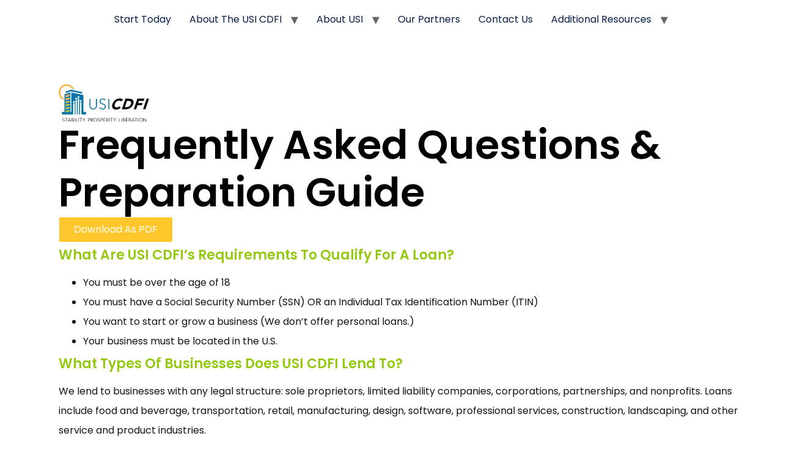

--- FILE ---
content_type: text/html; charset=UTF-8
request_url: https://usi-cdfi.org/faq/
body_size: 12060
content:
<!doctype html>
<html lang="en-US">
<head>
	<meta charset="UTF-8">
	<meta name="viewport" content="width=device-width, initial-scale=1">
	<link rel="profile" href="https://gmpg.org/xfn/11">
	<title>Frequently Asked Questions &#038; Preparation Guide &#8211; USI CDFI</title>
<meta name='robots' content='max-image-preview:large' />
	<style>img:is([sizes="auto" i], [sizes^="auto," i]) { contain-intrinsic-size: 3000px 1500px }</style>
	<link rel="alternate" type="application/rss+xml" title="USI CDFI &raquo; Feed" href="https://usi-cdfi.org/feed/" />
<link rel="alternate" type="application/rss+xml" title="USI CDFI &raquo; Comments Feed" href="https://usi-cdfi.org/comments/feed/" />
<script>
window._wpemojiSettings = {"baseUrl":"https:\/\/s.w.org\/images\/core\/emoji\/16.0.1\/72x72\/","ext":".png","svgUrl":"https:\/\/s.w.org\/images\/core\/emoji\/16.0.1\/svg\/","svgExt":".svg","source":{"concatemoji":"https:\/\/usi-cdfi.org\/wp-includes\/js\/wp-emoji-release.min.js?ver=6.8.3"}};
/*! This file is auto-generated */
!function(s,n){var o,i,e;function c(e){try{var t={supportTests:e,timestamp:(new Date).valueOf()};sessionStorage.setItem(o,JSON.stringify(t))}catch(e){}}function p(e,t,n){e.clearRect(0,0,e.canvas.width,e.canvas.height),e.fillText(t,0,0);var t=new Uint32Array(e.getImageData(0,0,e.canvas.width,e.canvas.height).data),a=(e.clearRect(0,0,e.canvas.width,e.canvas.height),e.fillText(n,0,0),new Uint32Array(e.getImageData(0,0,e.canvas.width,e.canvas.height).data));return t.every(function(e,t){return e===a[t]})}function u(e,t){e.clearRect(0,0,e.canvas.width,e.canvas.height),e.fillText(t,0,0);for(var n=e.getImageData(16,16,1,1),a=0;a<n.data.length;a++)if(0!==n.data[a])return!1;return!0}function f(e,t,n,a){switch(t){case"flag":return n(e,"\ud83c\udff3\ufe0f\u200d\u26a7\ufe0f","\ud83c\udff3\ufe0f\u200b\u26a7\ufe0f")?!1:!n(e,"\ud83c\udde8\ud83c\uddf6","\ud83c\udde8\u200b\ud83c\uddf6")&&!n(e,"\ud83c\udff4\udb40\udc67\udb40\udc62\udb40\udc65\udb40\udc6e\udb40\udc67\udb40\udc7f","\ud83c\udff4\u200b\udb40\udc67\u200b\udb40\udc62\u200b\udb40\udc65\u200b\udb40\udc6e\u200b\udb40\udc67\u200b\udb40\udc7f");case"emoji":return!a(e,"\ud83e\udedf")}return!1}function g(e,t,n,a){var r="undefined"!=typeof WorkerGlobalScope&&self instanceof WorkerGlobalScope?new OffscreenCanvas(300,150):s.createElement("canvas"),o=r.getContext("2d",{willReadFrequently:!0}),i=(o.textBaseline="top",o.font="600 32px Arial",{});return e.forEach(function(e){i[e]=t(o,e,n,a)}),i}function t(e){var t=s.createElement("script");t.src=e,t.defer=!0,s.head.appendChild(t)}"undefined"!=typeof Promise&&(o="wpEmojiSettingsSupports",i=["flag","emoji"],n.supports={everything:!0,everythingExceptFlag:!0},e=new Promise(function(e){s.addEventListener("DOMContentLoaded",e,{once:!0})}),new Promise(function(t){var n=function(){try{var e=JSON.parse(sessionStorage.getItem(o));if("object"==typeof e&&"number"==typeof e.timestamp&&(new Date).valueOf()<e.timestamp+604800&&"object"==typeof e.supportTests)return e.supportTests}catch(e){}return null}();if(!n){if("undefined"!=typeof Worker&&"undefined"!=typeof OffscreenCanvas&&"undefined"!=typeof URL&&URL.createObjectURL&&"undefined"!=typeof Blob)try{var e="postMessage("+g.toString()+"("+[JSON.stringify(i),f.toString(),p.toString(),u.toString()].join(",")+"));",a=new Blob([e],{type:"text/javascript"}),r=new Worker(URL.createObjectURL(a),{name:"wpTestEmojiSupports"});return void(r.onmessage=function(e){c(n=e.data),r.terminate(),t(n)})}catch(e){}c(n=g(i,f,p,u))}t(n)}).then(function(e){for(var t in e)n.supports[t]=e[t],n.supports.everything=n.supports.everything&&n.supports[t],"flag"!==t&&(n.supports.everythingExceptFlag=n.supports.everythingExceptFlag&&n.supports[t]);n.supports.everythingExceptFlag=n.supports.everythingExceptFlag&&!n.supports.flag,n.DOMReady=!1,n.readyCallback=function(){n.DOMReady=!0}}).then(function(){return e}).then(function(){var e;n.supports.everything||(n.readyCallback(),(e=n.source||{}).concatemoji?t(e.concatemoji):e.wpemoji&&e.twemoji&&(t(e.twemoji),t(e.wpemoji)))}))}((window,document),window._wpemojiSettings);
</script>
<style id='wp-emoji-styles-inline-css'>

	img.wp-smiley, img.emoji {
		display: inline !important;
		border: none !important;
		box-shadow: none !important;
		height: 1em !important;
		width: 1em !important;
		margin: 0 0.07em !important;
		vertical-align: -0.1em !important;
		background: none !important;
		padding: 0 !important;
	}
</style>
<style id='global-styles-inline-css'>
:root{--wp--preset--aspect-ratio--square: 1;--wp--preset--aspect-ratio--4-3: 4/3;--wp--preset--aspect-ratio--3-4: 3/4;--wp--preset--aspect-ratio--3-2: 3/2;--wp--preset--aspect-ratio--2-3: 2/3;--wp--preset--aspect-ratio--16-9: 16/9;--wp--preset--aspect-ratio--9-16: 9/16;--wp--preset--color--black: #000000;--wp--preset--color--cyan-bluish-gray: #abb8c3;--wp--preset--color--white: #ffffff;--wp--preset--color--pale-pink: #f78da7;--wp--preset--color--vivid-red: #cf2e2e;--wp--preset--color--luminous-vivid-orange: #ff6900;--wp--preset--color--luminous-vivid-amber: #fcb900;--wp--preset--color--light-green-cyan: #7bdcb5;--wp--preset--color--vivid-green-cyan: #00d084;--wp--preset--color--pale-cyan-blue: #8ed1fc;--wp--preset--color--vivid-cyan-blue: #0693e3;--wp--preset--color--vivid-purple: #9b51e0;--wp--preset--gradient--vivid-cyan-blue-to-vivid-purple: linear-gradient(135deg,rgba(6,147,227,1) 0%,rgb(155,81,224) 100%);--wp--preset--gradient--light-green-cyan-to-vivid-green-cyan: linear-gradient(135deg,rgb(122,220,180) 0%,rgb(0,208,130) 100%);--wp--preset--gradient--luminous-vivid-amber-to-luminous-vivid-orange: linear-gradient(135deg,rgba(252,185,0,1) 0%,rgba(255,105,0,1) 100%);--wp--preset--gradient--luminous-vivid-orange-to-vivid-red: linear-gradient(135deg,rgba(255,105,0,1) 0%,rgb(207,46,46) 100%);--wp--preset--gradient--very-light-gray-to-cyan-bluish-gray: linear-gradient(135deg,rgb(238,238,238) 0%,rgb(169,184,195) 100%);--wp--preset--gradient--cool-to-warm-spectrum: linear-gradient(135deg,rgb(74,234,220) 0%,rgb(151,120,209) 20%,rgb(207,42,186) 40%,rgb(238,44,130) 60%,rgb(251,105,98) 80%,rgb(254,248,76) 100%);--wp--preset--gradient--blush-light-purple: linear-gradient(135deg,rgb(255,206,236) 0%,rgb(152,150,240) 100%);--wp--preset--gradient--blush-bordeaux: linear-gradient(135deg,rgb(254,205,165) 0%,rgb(254,45,45) 50%,rgb(107,0,62) 100%);--wp--preset--gradient--luminous-dusk: linear-gradient(135deg,rgb(255,203,112) 0%,rgb(199,81,192) 50%,rgb(65,88,208) 100%);--wp--preset--gradient--pale-ocean: linear-gradient(135deg,rgb(255,245,203) 0%,rgb(182,227,212) 50%,rgb(51,167,181) 100%);--wp--preset--gradient--electric-grass: linear-gradient(135deg,rgb(202,248,128) 0%,rgb(113,206,126) 100%);--wp--preset--gradient--midnight: linear-gradient(135deg,rgb(2,3,129) 0%,rgb(40,116,252) 100%);--wp--preset--font-size--small: 13px;--wp--preset--font-size--medium: 20px;--wp--preset--font-size--large: 36px;--wp--preset--font-size--x-large: 42px;--wp--preset--spacing--20: 0.44rem;--wp--preset--spacing--30: 0.67rem;--wp--preset--spacing--40: 1rem;--wp--preset--spacing--50: 1.5rem;--wp--preset--spacing--60: 2.25rem;--wp--preset--spacing--70: 3.38rem;--wp--preset--spacing--80: 5.06rem;--wp--preset--shadow--natural: 6px 6px 9px rgba(0, 0, 0, 0.2);--wp--preset--shadow--deep: 12px 12px 50px rgba(0, 0, 0, 0.4);--wp--preset--shadow--sharp: 6px 6px 0px rgba(0, 0, 0, 0.2);--wp--preset--shadow--outlined: 6px 6px 0px -3px rgba(255, 255, 255, 1), 6px 6px rgba(0, 0, 0, 1);--wp--preset--shadow--crisp: 6px 6px 0px rgba(0, 0, 0, 1);}:root { --wp--style--global--content-size: 800px;--wp--style--global--wide-size: 1200px; }:where(body) { margin: 0; }.wp-site-blocks > .alignleft { float: left; margin-right: 2em; }.wp-site-blocks > .alignright { float: right; margin-left: 2em; }.wp-site-blocks > .aligncenter { justify-content: center; margin-left: auto; margin-right: auto; }:where(.wp-site-blocks) > * { margin-block-start: 24px; margin-block-end: 0; }:where(.wp-site-blocks) > :first-child { margin-block-start: 0; }:where(.wp-site-blocks) > :last-child { margin-block-end: 0; }:root { --wp--style--block-gap: 24px; }:root :where(.is-layout-flow) > :first-child{margin-block-start: 0;}:root :where(.is-layout-flow) > :last-child{margin-block-end: 0;}:root :where(.is-layout-flow) > *{margin-block-start: 24px;margin-block-end: 0;}:root :where(.is-layout-constrained) > :first-child{margin-block-start: 0;}:root :where(.is-layout-constrained) > :last-child{margin-block-end: 0;}:root :where(.is-layout-constrained) > *{margin-block-start: 24px;margin-block-end: 0;}:root :where(.is-layout-flex){gap: 24px;}:root :where(.is-layout-grid){gap: 24px;}.is-layout-flow > .alignleft{float: left;margin-inline-start: 0;margin-inline-end: 2em;}.is-layout-flow > .alignright{float: right;margin-inline-start: 2em;margin-inline-end: 0;}.is-layout-flow > .aligncenter{margin-left: auto !important;margin-right: auto !important;}.is-layout-constrained > .alignleft{float: left;margin-inline-start: 0;margin-inline-end: 2em;}.is-layout-constrained > .alignright{float: right;margin-inline-start: 2em;margin-inline-end: 0;}.is-layout-constrained > .aligncenter{margin-left: auto !important;margin-right: auto !important;}.is-layout-constrained > :where(:not(.alignleft):not(.alignright):not(.alignfull)){max-width: var(--wp--style--global--content-size);margin-left: auto !important;margin-right: auto !important;}.is-layout-constrained > .alignwide{max-width: var(--wp--style--global--wide-size);}body .is-layout-flex{display: flex;}.is-layout-flex{flex-wrap: wrap;align-items: center;}.is-layout-flex > :is(*, div){margin: 0;}body .is-layout-grid{display: grid;}.is-layout-grid > :is(*, div){margin: 0;}body{padding-top: 0px;padding-right: 0px;padding-bottom: 0px;padding-left: 0px;}a:where(:not(.wp-element-button)){text-decoration: underline;}:root :where(.wp-element-button, .wp-block-button__link){background-color: #32373c;border-width: 0;color: #fff;font-family: inherit;font-size: inherit;line-height: inherit;padding: calc(0.667em + 2px) calc(1.333em + 2px);text-decoration: none;}.has-black-color{color: var(--wp--preset--color--black) !important;}.has-cyan-bluish-gray-color{color: var(--wp--preset--color--cyan-bluish-gray) !important;}.has-white-color{color: var(--wp--preset--color--white) !important;}.has-pale-pink-color{color: var(--wp--preset--color--pale-pink) !important;}.has-vivid-red-color{color: var(--wp--preset--color--vivid-red) !important;}.has-luminous-vivid-orange-color{color: var(--wp--preset--color--luminous-vivid-orange) !important;}.has-luminous-vivid-amber-color{color: var(--wp--preset--color--luminous-vivid-amber) !important;}.has-light-green-cyan-color{color: var(--wp--preset--color--light-green-cyan) !important;}.has-vivid-green-cyan-color{color: var(--wp--preset--color--vivid-green-cyan) !important;}.has-pale-cyan-blue-color{color: var(--wp--preset--color--pale-cyan-blue) !important;}.has-vivid-cyan-blue-color{color: var(--wp--preset--color--vivid-cyan-blue) !important;}.has-vivid-purple-color{color: var(--wp--preset--color--vivid-purple) !important;}.has-black-background-color{background-color: var(--wp--preset--color--black) !important;}.has-cyan-bluish-gray-background-color{background-color: var(--wp--preset--color--cyan-bluish-gray) !important;}.has-white-background-color{background-color: var(--wp--preset--color--white) !important;}.has-pale-pink-background-color{background-color: var(--wp--preset--color--pale-pink) !important;}.has-vivid-red-background-color{background-color: var(--wp--preset--color--vivid-red) !important;}.has-luminous-vivid-orange-background-color{background-color: var(--wp--preset--color--luminous-vivid-orange) !important;}.has-luminous-vivid-amber-background-color{background-color: var(--wp--preset--color--luminous-vivid-amber) !important;}.has-light-green-cyan-background-color{background-color: var(--wp--preset--color--light-green-cyan) !important;}.has-vivid-green-cyan-background-color{background-color: var(--wp--preset--color--vivid-green-cyan) !important;}.has-pale-cyan-blue-background-color{background-color: var(--wp--preset--color--pale-cyan-blue) !important;}.has-vivid-cyan-blue-background-color{background-color: var(--wp--preset--color--vivid-cyan-blue) !important;}.has-vivid-purple-background-color{background-color: var(--wp--preset--color--vivid-purple) !important;}.has-black-border-color{border-color: var(--wp--preset--color--black) !important;}.has-cyan-bluish-gray-border-color{border-color: var(--wp--preset--color--cyan-bluish-gray) !important;}.has-white-border-color{border-color: var(--wp--preset--color--white) !important;}.has-pale-pink-border-color{border-color: var(--wp--preset--color--pale-pink) !important;}.has-vivid-red-border-color{border-color: var(--wp--preset--color--vivid-red) !important;}.has-luminous-vivid-orange-border-color{border-color: var(--wp--preset--color--luminous-vivid-orange) !important;}.has-luminous-vivid-amber-border-color{border-color: var(--wp--preset--color--luminous-vivid-amber) !important;}.has-light-green-cyan-border-color{border-color: var(--wp--preset--color--light-green-cyan) !important;}.has-vivid-green-cyan-border-color{border-color: var(--wp--preset--color--vivid-green-cyan) !important;}.has-pale-cyan-blue-border-color{border-color: var(--wp--preset--color--pale-cyan-blue) !important;}.has-vivid-cyan-blue-border-color{border-color: var(--wp--preset--color--vivid-cyan-blue) !important;}.has-vivid-purple-border-color{border-color: var(--wp--preset--color--vivid-purple) !important;}.has-vivid-cyan-blue-to-vivid-purple-gradient-background{background: var(--wp--preset--gradient--vivid-cyan-blue-to-vivid-purple) !important;}.has-light-green-cyan-to-vivid-green-cyan-gradient-background{background: var(--wp--preset--gradient--light-green-cyan-to-vivid-green-cyan) !important;}.has-luminous-vivid-amber-to-luminous-vivid-orange-gradient-background{background: var(--wp--preset--gradient--luminous-vivid-amber-to-luminous-vivid-orange) !important;}.has-luminous-vivid-orange-to-vivid-red-gradient-background{background: var(--wp--preset--gradient--luminous-vivid-orange-to-vivid-red) !important;}.has-very-light-gray-to-cyan-bluish-gray-gradient-background{background: var(--wp--preset--gradient--very-light-gray-to-cyan-bluish-gray) !important;}.has-cool-to-warm-spectrum-gradient-background{background: var(--wp--preset--gradient--cool-to-warm-spectrum) !important;}.has-blush-light-purple-gradient-background{background: var(--wp--preset--gradient--blush-light-purple) !important;}.has-blush-bordeaux-gradient-background{background: var(--wp--preset--gradient--blush-bordeaux) !important;}.has-luminous-dusk-gradient-background{background: var(--wp--preset--gradient--luminous-dusk) !important;}.has-pale-ocean-gradient-background{background: var(--wp--preset--gradient--pale-ocean) !important;}.has-electric-grass-gradient-background{background: var(--wp--preset--gradient--electric-grass) !important;}.has-midnight-gradient-background{background: var(--wp--preset--gradient--midnight) !important;}.has-small-font-size{font-size: var(--wp--preset--font-size--small) !important;}.has-medium-font-size{font-size: var(--wp--preset--font-size--medium) !important;}.has-large-font-size{font-size: var(--wp--preset--font-size--large) !important;}.has-x-large-font-size{font-size: var(--wp--preset--font-size--x-large) !important;}
:root :where(.wp-block-pullquote){font-size: 1.5em;line-height: 1.6;}
</style>
<link rel='stylesheet' id='sstt-style-css' href='https://usi-cdfi.org/wp-content/plugins/simple-scroll-top-wp/css/sstt-style.css?ver=6.8.3' media='all' />
<link rel='stylesheet' id='wp-components-css' href='https://usi-cdfi.org/wp-includes/css/dist/components/style.min.css?ver=6.8.3' media='all' />
<link rel='stylesheet' id='godaddy-styles-css' href='https://usi-cdfi.org/wp-content/mu-plugins/vendor/wpex/godaddy-launch/includes/Dependencies/GoDaddy/Styles/build/latest.css?ver=2.0.2' media='all' />
<link rel='stylesheet' id='hello-elementor-css' href='https://usi-cdfi.org/wp-content/themes/hello-elementor/assets/css/reset.css?ver=3.4.5' media='all' />
<link rel='stylesheet' id='hello-elementor-theme-style-css' href='https://usi-cdfi.org/wp-content/themes/hello-elementor/assets/css/theme.css?ver=3.4.5' media='all' />
<link rel='stylesheet' id='hello-elementor-header-footer-css' href='https://usi-cdfi.org/wp-content/themes/hello-elementor/assets/css/header-footer.css?ver=3.4.5' media='all' />
<link rel='stylesheet' id='elementor-frontend-css' href='https://usi-cdfi.org/wp-content/plugins/elementor/assets/css/frontend.min.css?ver=3.34.2' media='all' />
<link rel='stylesheet' id='elementor-post-18-css' href='https://usi-cdfi.org/wp-content/uploads/elementor/css/post-18.css?ver=1768985302' media='all' />
<link rel='stylesheet' id='widget-image-css' href='https://usi-cdfi.org/wp-content/plugins/elementor/assets/css/widget-image.min.css?ver=3.34.2' media='all' />
<link rel='stylesheet' id='widget-heading-css' href='https://usi-cdfi.org/wp-content/plugins/elementor/assets/css/widget-heading.min.css?ver=3.34.2' media='all' />
<link rel='stylesheet' id='elementor-post-323-css' href='https://usi-cdfi.org/wp-content/uploads/elementor/css/post-323.css?ver=1769015805' media='all' />
<link rel='stylesheet' id='exad-slick-css' href='https://usi-cdfi.org/wp-content/plugins/exclusive-addons-for-elementor/assets/vendor/css/slick.min.css?ver=6.8.3' media='all' />
<link rel='stylesheet' id='exad-slick-theme-css' href='https://usi-cdfi.org/wp-content/plugins/exclusive-addons-for-elementor/assets/vendor/css/slick-theme.min.css?ver=6.8.3' media='all' />
<link rel='stylesheet' id='exad-image-hover-css' href='https://usi-cdfi.org/wp-content/plugins/exclusive-addons-for-elementor/assets/vendor/css/imagehover.css?ver=6.8.3' media='all' />
<link rel='stylesheet' id='exad-swiperv5-css' href='https://usi-cdfi.org/wp-content/plugins/exclusive-addons-for-elementor/assets/vendor/css/swiper.min.css?ver=2.7.9.8' media='all' />
<link rel='stylesheet' id='exad-main-style-css' href='https://usi-cdfi.org/wp-content/plugins/exclusive-addons-for-elementor/assets/css/exad-styles.min.css?ver=6.8.3' media='all' />
<link rel='stylesheet' id='eael-general-css' href='https://usi-cdfi.org/wp-content/plugins/essential-addons-for-elementor-lite/assets/front-end/css/view/general.min.css?ver=6.5.8' media='all' />
<link rel='stylesheet' id='elementor-gf-local-poppins-css' href='https://usi-cdfi.org/wp-content/uploads/elementor/google-fonts/css/poppins.css?ver=1742239895' media='all' />
<script src="https://usi-cdfi.org/wp-includes/js/jquery/jquery.min.js?ver=3.7.1" id="jquery-core-js"></script>
<script src="https://usi-cdfi.org/wp-includes/js/jquery/jquery-migrate.min.js?ver=3.4.1" id="jquery-migrate-js"></script>
<link rel="https://api.w.org/" href="https://usi-cdfi.org/wp-json/" /><link rel="alternate" title="JSON" type="application/json" href="https://usi-cdfi.org/wp-json/wp/v2/pages/323" /><link rel="EditURI" type="application/rsd+xml" title="RSD" href="https://usi-cdfi.org/xmlrpc.php?rsd" />
<link rel="canonical" href="https://usi-cdfi.org/faq/" />
<link rel='shortlink' href='https://usi-cdfi.org/?p=323' />
<link rel="alternate" title="oEmbed (JSON)" type="application/json+oembed" href="https://usi-cdfi.org/wp-json/oembed/1.0/embed?url=https%3A%2F%2Fusi-cdfi.org%2Ffaq%2F" />
<link rel="alternate" title="oEmbed (XML)" type="text/xml+oembed" href="https://usi-cdfi.org/wp-json/oembed/1.0/embed?url=https%3A%2F%2Fusi-cdfi.org%2Ffaq%2F&#038;format=xml" />
  <style>
    #scrollUp {
    background-color: #000000 !important;
    right: 5px;

    border-radius: 0 !important;
  }
  </style>
  <meta name="generator" content="Elementor 3.34.2; features: e_font_icon_svg, additional_custom_breakpoints; settings: css_print_method-external, google_font-enabled, font_display-swap">
			<style>
				.e-con.e-parent:nth-of-type(n+4):not(.e-lazyloaded):not(.e-no-lazyload),
				.e-con.e-parent:nth-of-type(n+4):not(.e-lazyloaded):not(.e-no-lazyload) * {
					background-image: none !important;
				}
				@media screen and (max-height: 1024px) {
					.e-con.e-parent:nth-of-type(n+3):not(.e-lazyloaded):not(.e-no-lazyload),
					.e-con.e-parent:nth-of-type(n+3):not(.e-lazyloaded):not(.e-no-lazyload) * {
						background-image: none !important;
					}
				}
				@media screen and (max-height: 640px) {
					.e-con.e-parent:nth-of-type(n+2):not(.e-lazyloaded):not(.e-no-lazyload),
					.e-con.e-parent:nth-of-type(n+2):not(.e-lazyloaded):not(.e-no-lazyload) * {
						background-image: none !important;
					}
				}
			</style>
			<link rel="icon" href="https://usi-cdfi.org/wp-content/uploads/2025/09/cropped-USI_CDFI_Logo_FullColor_RGB-scaled-1-32x32.png" sizes="32x32" />
<link rel="icon" href="https://usi-cdfi.org/wp-content/uploads/2025/09/cropped-USI_CDFI_Logo_FullColor_RGB-scaled-1-192x192.png" sizes="192x192" />
<link rel="apple-touch-icon" href="https://usi-cdfi.org/wp-content/uploads/2025/09/cropped-USI_CDFI_Logo_FullColor_RGB-scaled-1-180x180.png" />
<meta name="msapplication-TileImage" content="https://usi-cdfi.org/wp-content/uploads/2025/09/cropped-USI_CDFI_Logo_FullColor_RGB-scaled-1-270x270.png" />
</head>
<body class="wp-singular page-template page-template-elementor_theme page page-id-323 wp-custom-logo wp-embed-responsive wp-theme-hello-elementor hello-elementor-default exclusive-addons-elementor elementor-default elementor-kit-18 elementor-page elementor-page-323">

<!-- Begin Constant Contact Active Forms -->
<script> var _ctct_m = "3de1039930ec1f635ffbda80dfdf7a2b"; </script>
<script id="signupScript" src="//static.ctctcdn.com/js/signup-form-widget/current/signup-form-widget.min.js" async defer></script>
<!-- End Constant Contact Active Forms -->

<a class="skip-link screen-reader-text" href="#content">Skip to content</a>

<header id="site-header" class="site-header dynamic-header header-stacked header-full-width menu-dropdown-mobile">
	<div class="header-inner">
		<div class="site-branding show-logo">
							<div class="site-logo hide">
					<a href="https://usi-cdfi.org/" class="custom-logo-link" rel="home"><img width="236" height="100" src="https://usi-cdfi.org/wp-content/uploads/2023/05/USI-CDFI_logo.png" class="custom-logo" alt="USI CDFI" decoding="async" /></a>				</div>
					</div>

					<nav class="site-navigation show" aria-label="Main menu">
				<ul id="menu-top-nav" class="menu"><li id="menu-item-223" class="menu-item menu-item-type-custom menu-item-object-custom menu-item-home menu-item-223"><a href="https://usi-cdfi.org/#grow">Start Today</a></li>
<li id="menu-item-218" class="menu-item menu-item-type-custom menu-item-object-custom menu-item-home menu-item-has-children menu-item-218"><a href="https://usi-cdfi.org/#aboutcdfi">About the USI CDFI</a>
<ul class="sub-menu">
	<li id="menu-item-219" class="menu-item menu-item-type-custom menu-item-object-custom menu-item-home menu-item-219"><a href="https://usi-cdfi.org/#affordlend">Affordable Lending</a></li>
</ul>
</li>
<li id="menu-item-220" class="menu-item menu-item-type-custom menu-item-object-custom menu-item-home menu-item-has-children menu-item-220"><a href="https://usi-cdfi.org/#aboutusi">About USI</a>
<ul class="sub-menu">
	<li id="menu-item-221" class="menu-item menu-item-type-custom menu-item-object-custom menu-item-home menu-item-221"><a href="https://usi-cdfi.org/#leadership">Our Leadership</a></li>
</ul>
</li>
<li id="menu-item-222" class="menu-item menu-item-type-custom menu-item-object-custom menu-item-home menu-item-222"><a href="https://usi-cdfi.org/#partners">Our Partners</a></li>
<li id="menu-item-224" class="menu-item menu-item-type-custom menu-item-object-custom menu-item-home menu-item-224"><a href="https://usi-cdfi.org/#contact">Contact Us</a></li>
<li id="menu-item-225" class="menu-item menu-item-type-custom menu-item-object-custom current-menu-ancestor current-menu-parent menu-item-has-children menu-item-225"><a href="https://www.usi-cdfi.org/#addresource">Additional Resources</a>
<ul class="sub-menu">
	<li id="menu-item-481" class="menu-item menu-item-type-custom menu-item-object-custom menu-item-481"><a href="https://www.usi-cdfi.org/#learnworlds">Discover Learnworlds</a></li>
	<li id="menu-item-389" class="menu-item menu-item-type-post_type menu-item-object-page current-menu-item page_item page-item-323 current_page_item menu-item-389"><a href="https://usi-cdfi.org/faq/" aria-current="page">Frequently Asked Questions &#038; Preparation Guide</a></li>
</ul>
</li>
</ul>			</nav>
							<div class="site-navigation-toggle-holder show">
				<button type="button" class="site-navigation-toggle" aria-label="Menu">
					<span class="site-navigation-toggle-icon" aria-hidden="true"></span>
				</button>
			</div>
			<nav class="site-navigation-dropdown show" aria-label="Mobile menu" aria-hidden="true" inert>
				<ul id="menu-top-nav-1" class="menu"><li class="menu-item menu-item-type-custom menu-item-object-custom menu-item-home menu-item-223"><a href="https://usi-cdfi.org/#grow">Start Today</a></li>
<li class="menu-item menu-item-type-custom menu-item-object-custom menu-item-home menu-item-has-children menu-item-218"><a href="https://usi-cdfi.org/#aboutcdfi">About the USI CDFI</a>
<ul class="sub-menu">
	<li class="menu-item menu-item-type-custom menu-item-object-custom menu-item-home menu-item-219"><a href="https://usi-cdfi.org/#affordlend">Affordable Lending</a></li>
</ul>
</li>
<li class="menu-item menu-item-type-custom menu-item-object-custom menu-item-home menu-item-has-children menu-item-220"><a href="https://usi-cdfi.org/#aboutusi">About USI</a>
<ul class="sub-menu">
	<li class="menu-item menu-item-type-custom menu-item-object-custom menu-item-home menu-item-221"><a href="https://usi-cdfi.org/#leadership">Our Leadership</a></li>
</ul>
</li>
<li class="menu-item menu-item-type-custom menu-item-object-custom menu-item-home menu-item-222"><a href="https://usi-cdfi.org/#partners">Our Partners</a></li>
<li class="menu-item menu-item-type-custom menu-item-object-custom menu-item-home menu-item-224"><a href="https://usi-cdfi.org/#contact">Contact Us</a></li>
<li class="menu-item menu-item-type-custom menu-item-object-custom current-menu-ancestor current-menu-parent menu-item-has-children menu-item-225"><a href="https://www.usi-cdfi.org/#addresource">Additional Resources</a>
<ul class="sub-menu">
	<li class="menu-item menu-item-type-custom menu-item-object-custom menu-item-481"><a href="https://www.usi-cdfi.org/#learnworlds">Discover Learnworlds</a></li>
	<li class="menu-item menu-item-type-post_type menu-item-object-page current-menu-item page_item page-item-323 current_page_item menu-item-389"><a href="https://usi-cdfi.org/faq/" aria-current="page">Frequently Asked Questions &#038; Preparation Guide</a></li>
</ul>
</li>
</ul>			</nav>
			</div>
</header>

<main id="content" class="site-main post-323 page type-page status-publish hentry">

	
	<div class="page-content">
				<div data-elementor-type="wp-page" data-elementor-id="323" class="elementor elementor-323" data-elementor-post-type="page">
				<div class="elementor-element elementor-element-91dd996 e-flex e-con-boxed e-con e-parent" data-id="91dd996" data-element_type="container">
					<div class="e-con-inner">
				<div class="elementor-element elementor-element-dba947b exad-sticky-section-no exad-glass-effect-no elementor-widget elementor-widget-image" data-id="dba947b" data-element_type="widget" data-widget_type="image.default">
				<div class="elementor-widget-container">
															<img decoding="async" src="https://usi-cdfi.org/wp-content/uploads/2023/07/USI-CDFI-Color-Logo.svg" title="USI CDFI Color Logo" alt="USI CDFI Color Logo" loading="lazy" />															</div>
				</div>
				<div class="elementor-element elementor-element-ee535d8 exad-sticky-section-no exad-glass-effect-no elementor-widget elementor-widget-heading" data-id="ee535d8" data-element_type="widget" data-widget_type="heading.default">
				<div class="elementor-widget-container">
					<h2 class="elementor-heading-title elementor-size-default">Frequently Asked Questions &amp; Preparation Guide</h2>				</div>
				</div>
				<div class="elementor-element elementor-element-b36de80 exad-sticky-section-no exad-glass-effect-no elementor-widget elementor-widget-button" data-id="b36de80" data-element_type="widget" data-widget_type="button.default">
				<div class="elementor-widget-container">
									<div class="elementor-button-wrapper">
					<a class="elementor-button elementor-button-link elementor-size-sm" href="https://usi-cdfi.org/wp-content/uploads/2023/11/USI-CDFI-FAQ-v2.pdf">
						<span class="elementor-button-content-wrapper">
									<span class="elementor-button-text">Download as PDF</span>
					</span>
					</a>
				</div>
								</div>
				</div>
				<div class="elementor-element elementor-element-0bf41e8 exad-sticky-section-no exad-glass-effect-no elementor-widget elementor-widget-text-editor" data-id="0bf41e8" data-element_type="widget" data-widget_type="text-editor.default">
				<div class="elementor-widget-container">
									<h4>What are USI CDFI’s requirements to qualify for a loan?</h4>
<ul>
 	<li style="font-weight: 400;" aria-level="1"><span style="font-weight: 400;">You must be over the age of 18</span></li>
 	<li style="font-weight: 400;" aria-level="1"><span style="font-weight: 400;">You must have a Social Security Number (SSN) OR an Individual Tax Identification Number (ITIN)</span></li>
 	<li style="font-weight: 400;" aria-level="1"><span style="font-weight: 400;">You want to start or grow a business (We don’t offer personal loans.)</span></li>
 	<li style="font-weight: 400;" aria-level="1"><span style="font-weight: 400;">Your business must be located in the U.S.</span></li>
</ul>
<h4>What types of businesses does USI CDFI lend to?</h4>
<span style="font-weight: 400;">We lend to businesses with any legal structure: sole proprietors, limited liability companies, corporations, partnerships, and nonprofits. Loans include food and beverage, transportation, retail, manufacturing, design, software, professional services, construction, landscaping, and other service and product industries. </span>
<h4>What are acceptable uses of loan proceeds from USI CDFI?</h4>
<span style="font-weight: 400;">Any business-related expense that helps you start or grow a business, including inventory, equipment purchases, vehicle purchases, payroll and material costs, marketing, buying the assets of an existing business, refinancing debt, and hiring expenses. USI CDFI will allow a portion of proceeds to pay past due bills and other debt. </span>
<h4>Is there a fee to apply?</h4>
<span style="font-weight: 400;">No, there is no fee for applying for a loan with USI CDFI.</span>
<h4>What are the fees and rates for USI CDFI’s loan?</h4>
<span style="font-weight: 400;">Interest rates for a USI CDFI loan are up to 8%, and fees vary based on loan size. </span>
<h4>What are the minimum and maximum loan amounts for a loan?</h4>
<span style="font-weight: 400;">Our maximum loan amount is $250,000 for emerging enterprises. Our maximum loan amount is $500,000 for predevelopment loans. Transformative projects will be given special consideration.</span>
<h4>Does USI CDFI charge a fee or penalty if I pay my loan off early?</h4>
<span style="font-weight: 400;">No, we don’t charge prepayment penalties. Your cost for taking out a loan will include the closing fee and interest accrued until the balance is paid in full. Late and collection fees may be charged if you do not pay as agreed.</span>
<h4>Will applying for a loan with USI CDFI affect my personal credit?</h4>
<span style="font-weight: 400;">No, we can determine how much you qualify for without affecting your credit score.</span>
<h4>Do you lend to start-up businesses?</h4>
<span style="font-weight: 400;">Yes! We lend to businesses that are up and running and aspiring entrepreneurs starting a business. We also verify if the applicant can manage debt. </span>
<h4>Do I need a social security number (SSN) to apply?</h4>
<span style="font-weight: 400;">We can consider applications from applicants with a Social Security Number (SSN) or an Individual Tax Identification Number (ITIN).</span>
<h4>What documents should I have ready to apply for a loan?</h4>
<span style="font-weight: 400;">The documents you should have ready depend on the size of the loan and the use of funds for the loan. Below is a checklist of documents you should be prepared to share during the application process. Please note that the documents you must provide will change based on your application, so check with the team! </span>								</div>
				</div>
					</div>
				</div>
		<div class="elementor-element elementor-element-6d1bde7 e-flex e-con-boxed e-con e-parent" data-id="6d1bde7" data-element_type="container">
					<div class="e-con-inner">
		<div class="elementor-element elementor-element-032fd89 e-con-full e-flex e-con e-parent" data-id="032fd89" data-element_type="container">
				<div class="elementor-element elementor-element-e3c54cc exad-sticky-section-no exad-glass-effect-no elementor-widget elementor-widget-text-editor" data-id="e3c54cc" data-element_type="widget" data-widget_type="text-editor.default">
				<div class="elementor-widget-container">
									<table><tbody><tr><td><b>Personal Information</b></td></tr><tr><td><ul><li style="font-weight: 400;" aria-checked="false" aria-level="1"><span style="font-weight: 400;">Government Issued Identification</span></li></ul></td></tr><tr><td><ul><li style="font-weight: 400;" aria-checked="false" aria-level="1"><span style="font-weight: 400;">1-3 months Personal Bank Statement</span></li></ul></td></tr><tr><td><ul><li style="font-weight: 400;" aria-checked="false" aria-level="1"><span style="font-weight: 400;">1-3 years Personal Guarantor Tax Return</span></li></ul></td></tr><tr><td><ul><li style="font-weight: 400;" aria-checked="false" aria-level="1"><span style="font-weight: 400;">Personal Financial Statement (template provided)</span></li></ul></td></tr><tr><td><ul><li style="font-weight: 400;" aria-checked="false" aria-level="1"><span style="font-weight: 400;">Resume</span></li></ul></td></tr><tr><td><ul><li style="font-weight: 400;" aria-checked="false" aria-level="1"><span style="font-weight: 400;">Most Current Year-End W-2</span></li></ul></td></tr><tr><td><ul><li style="font-weight: 400;" aria-checked="false" aria-level="1"><span style="font-weight: 400;">Personal Paystub</span></li></ul></td></tr></tbody></table>								</div>
				</div>
				</div>
		<div class="elementor-element elementor-element-ad72458 e-con-full e-flex e-con e-parent" data-id="ad72458" data-element_type="container">
				<div class="elementor-element elementor-element-41ab5c6 exad-sticky-section-no exad-glass-effect-no elementor-widget elementor-widget-text-editor" data-id="41ab5c6" data-element_type="widget" data-widget_type="text-editor.default">
				<div class="elementor-widget-container">
									<table>
<tbody>
<tr>
<td><b>Business Borrower Information</b></td>
</tr>
<tr>
<td>
<ul>
<li style="font-weight: 400;" aria-checked="false" aria-level="1"><span style="font-weight: 400;">Articles of Incorporation or Organization</span></li>
</ul>
</td>
</tr>
<tr>
<td>
<ul>
<li style="font-weight: 400;" aria-checked="false" aria-level="1"><span style="font-weight: 400;">Bylaws</span></li>
</ul>
</td>
</tr>
<tr>
<td>
<ul>
<li style="font-weight: 400;" aria-checked="false" aria-level="1"><span style="font-weight: 400;">Operating Agreement</span></li>
</ul>
</td>
</tr>
<tr>
<td>
<ul>
<li style="font-weight: 400;" aria-checked="false" aria-level="1"><span style="font-weight: 400;">Business License</span></li>
</ul>
</td>
</tr>
<tr>
<td>
<ul>
<li style="font-weight: 400;" aria-checked="false" aria-level="1"><span style="font-weight: 400;">Resolution to Borrower</span></li>
</ul>
</td>
</tr>
<tr>
<td>
<ul>
<li style="font-weight: 400;" aria-checked="false" aria-level="1"><span style="font-weight: 400;">Rental Agreement (or Letter of Intent)</span></li>
</ul>
</td>
</tr>
<tr>
<td>
<ul>
<li style="font-weight: 400;" aria-checked="false" aria-level="1"><span style="font-weight: 400;">EIN Certificate</span></li>
</ul>
</td>
</tr>
<tr>
<td>
<ul>
<li style="font-weight: 400;" aria-checked="false" aria-level="1"><span style="font-weight: 400;">1-3 Months Business and Personal Bank Statements</span></li>
</ul>
</td>
</tr>
<tr>
<td>
<ul>
<li style="font-weight: 400;" aria-checked="false" aria-level="1"><span style="font-weight: 400;">1 to 3 years Business Borrower Tax Return</span></li>
</ul>
</td>
</tr>
<tr>
<td>
<ul>
<li style="font-weight: 400;" aria-checked="false" aria-level="1"><span style="font-weight: 400;">Current Year Business Borrower Interim Balance Sheet</span></li>
</ul>
</td>
</tr>
<tr>
<td>
<ul>
<li style="font-weight: 400;" aria-checked="false" aria-level="1"><span style="font-weight: 400;">Current Year Business Borrower Interim Profit and Loss</span></li>
</ul>
</td>
</tr>
<tr>
<td>
<ul>
<li style="font-weight: 400;" aria-checked="false" aria-level="1"><span style="font-weight: 400;">Current Accounts Receivable Aging Report</span></li>
</ul>
</td>
</tr>
<tr>
<td>
<ul>
<li style="font-weight: 400;" aria-checked="false" aria-level="1"><span style="font-weight: 400;">Current Accounts Payable Aging Report</span></li>
</ul>
</td>
</tr>
<tr>
<td>
<ul>
<li style="font-weight: 400;" aria-checked="false" aria-level="1"><span style="font-weight: 400;">Business Debt Schedule (template provided)</span></li>
</ul>
</td>
</tr>
<tr>
<td>
<ul>
<li style="font-weight: 400;" aria-checked="false" aria-level="1"><span style="font-weight: 400;">Project Budget with sources of funds</span></li>
</ul>
</td>
</tr>
<tr>
<td>
<ul>
<li style="font-weight: 400;" aria-checked="false" aria-level="1"><span style="font-weight: 400;">12-Month Cash Flow Projections</span></li>
</ul>
</td>
</tr>
<tr>
<td>
<ul>
<li style="font-weight: 400;" aria-checked="false" aria-level="1"><span style="font-weight: 400;">Two-Year Financial Projection</span></li>
</ul>
</td>
</tr>
<tr>
<td>
<ul>
<li style="font-weight: 400;" aria-checked="false" aria-level="1"><span style="font-weight: 400;">Formal or Informal Business Plan</span></li>
</ul>
</td>
</tr>
<tr>
<td>
<ul>
<li style="font-weight: 400;" aria-checked="false" aria-level="1"><span style="font-weight: 400;">Rental Agreement for Lease of property and equipment</span></li>
</ul>
</td>
</tr>
</tbody>
</table>								</div>
				</div>
				</div>
		<div class="elementor-element elementor-element-f98bc6a e-con-full e-flex e-con e-parent" data-id="f98bc6a" data-element_type="container">
				<div class="elementor-element elementor-element-46c26d4 exad-sticky-section-no exad-glass-effect-no elementor-widget elementor-widget-text-editor" data-id="46c26d4" data-element_type="widget" data-widget_type="text-editor.default">
				<div class="elementor-widget-container">
									<table>
<tbody>
<tr>
<td><b>Project Information</b></td>
</tr>
<tr>
<td>
<ul>
 	<li style="font-weight: 400;" aria-checked="false" aria-level="1"><span style="font-weight: 400;">Purchase Order(s) / Estimates</span></li>
</ul>
</td>
</tr>
<tr>
<td>
<ul>
 	<li style="font-weight: 400;" aria-checked="false" aria-level="1"><span style="font-weight: 400;">Purchase Agreement</span></li>
</ul>
</td>
</tr>
<tr>
<td>
<ul>
 	<li style="font-weight: 400;" aria-checked="false" aria-level="1"><span style="font-weight: 400;">Asset Purchase Receipts</span></li>
</ul>
</td>
</tr>
<tr>
<td>
<ul>
 	<li style="font-weight: 400;" aria-checked="false" aria-level="1"><span style="font-weight: 400;">Environmental Report</span></li>
</ul>
</td>
</tr>
<tr>
<td>
<ul>
 	<li style="font-weight: 400;" aria-checked="false" aria-level="1"><span style="font-weight: 400;">Real Property Renovation Estimate</span></li>
</ul>
</td>
</tr>
<tr>
<td>
<ul>
 	<li style="font-weight: 400;" aria-checked="false" aria-level="1"><span style="font-weight: 400;">Proof of Cash Equity</span></li>
</ul>
</td>
</tr>
<tr>
<td>
<ul>
 	<li style="font-weight: 400;" aria-checked="false" aria-level="1"><span style="font-weight: 400;">Asset Valuation</span></li>
</ul>
</td>
</tr>
<tr>
<td>
<ul>
 	<li style="font-weight: 400;" aria-checked="false" aria-level="1"><span style="font-weight: 400;">Sources and Uses of Funds </span></li>
</ul>
</td>
</tr>
<tr>
<td>
<ul>
 	<li style="font-weight: 400;" aria-checked="false" aria-level="1"><span style="font-weight: 400;">Project Proposal &amp; Plan</span></li>
</ul>
</td>
</tr>
</tbody>
</table>								</div>
				</div>
				</div>
					</div>
				</div>
				</div>
		
		
			</div>

	
</main>

	<footer id="site-footer" class="site-footer dynamic-footer footer-stacked footer-full-width footer-has-copyright">
	<div class="footer-inner">
		<div class="site-branding show-logo">
							<div class="site-logo hide">
					<a href="https://usi-cdfi.org/" class="custom-logo-link" rel="home"><img width="236" height="100" src="https://usi-cdfi.org/wp-content/uploads/2023/05/USI-CDFI_logo.png" class="custom-logo" alt="USI CDFI" decoding="async" /></a>				</div>
					</div>

					<nav class="site-navigation show" aria-label="Footer menu">
				<ul id="menu-footer" class="menu"><li id="menu-item-51" class="menu-item menu-item-type-post_type menu-item-object-page menu-item-home menu-item-51"><a href="https://usi-cdfi.org/">Home</a></li>
<li id="menu-item-388" class="menu-item menu-item-type-post_type menu-item-object-page current-menu-item page_item page-item-323 current_page_item menu-item-388"><a href="https://usi-cdfi.org/faq/" aria-current="page">Frequently Asked Questions &#038; Preparation Guide</a></li>
<li id="menu-item-140" class="menu-item menu-item-type-post_type menu-item-object-page menu-item-140"><a href="https://usi-cdfi.org/important-terms-for-clients/">Important Terms for Clients</a></li>
<li id="menu-item-139" class="menu-item menu-item-type-post_type menu-item-object-page menu-item-privacy-policy menu-item-139"><a rel="privacy-policy" href="https://usi-cdfi.org/privacy-policy/">Privacy Policy</a></li>
<li id="menu-item-142" class="menu-item menu-item-type-post_type menu-item-object-page menu-item-142"><a href="https://usi-cdfi.org/terms-and-conditions/">Terms and Conditions</a></li>
<li id="menu-item-141" class="menu-item menu-item-type-post_type menu-item-object-page menu-item-141"><a href="https://usi-cdfi.org/soft-pull-terms-and-conditions/">Soft Pull Terms and Conditions</a></li>
</ul>			</nav>
		
					<div class="copyright show">
				<p>© 2022 All Rights Reserved.</p>
			</div>
			</div>
</footer>

<script type="speculationrules">
{"prefetch":[{"source":"document","where":{"and":[{"href_matches":"\/*"},{"not":{"href_matches":["\/wp-*.php","\/wp-admin\/*","\/wp-content\/uploads\/*","\/wp-content\/*","\/wp-content\/plugins\/*","\/wp-content\/themes\/hello-elementor\/*","\/*\\?(.+)"]}},{"not":{"selector_matches":"a[rel~=\"nofollow\"]"}},{"not":{"selector_matches":".no-prefetch, .no-prefetch a"}}]},"eagerness":"conservative"}]}
</script>
      <script>
        jQuery(document).ready(function () {
          jQuery.scrollUp();
        });
      </script>
    			<script>
				const lazyloadRunObserver = () => {
					const lazyloadBackgrounds = document.querySelectorAll( `.e-con.e-parent:not(.e-lazyloaded)` );
					const lazyloadBackgroundObserver = new IntersectionObserver( ( entries ) => {
						entries.forEach( ( entry ) => {
							if ( entry.isIntersecting ) {
								let lazyloadBackground = entry.target;
								if( lazyloadBackground ) {
									lazyloadBackground.classList.add( 'e-lazyloaded' );
								}
								lazyloadBackgroundObserver.unobserve( entry.target );
							}
						});
					}, { rootMargin: '200px 0px 200px 0px' } );
					lazyloadBackgrounds.forEach( ( lazyloadBackground ) => {
						lazyloadBackgroundObserver.observe( lazyloadBackground );
					} );
				};
				const events = [
					'DOMContentLoaded',
					'elementor/lazyload/observe',
				];
				events.forEach( ( event ) => {
					document.addEventListener( event, lazyloadRunObserver );
				} );
			</script>
			<script src="https://usi-cdfi.org/wp-content/plugins/exclusive-addons-for-elementor/assets/vendor/js/jquery.sticky-sidebar.js?ver=2.7.9.8" id="exad-sticky-jquery-js"></script>
<script src="https://usi-cdfi.org/wp-content/plugins/coblocks/dist/js/coblocks-animation.js?ver=3.1.16" id="coblocks-animation-js"></script>
<script src="https://usi-cdfi.org/wp-content/plugins/coblocks/dist/js/vendors/tiny-swiper.js?ver=3.1.16" id="coblocks-tiny-swiper-js"></script>
<script id="coblocks-tinyswiper-initializer-js-extra">
var coblocksTinyswiper = {"carouselPrevButtonAriaLabel":"Previous","carouselNextButtonAriaLabel":"Next","sliderImageAriaLabel":"Image"};
</script>
<script src="https://usi-cdfi.org/wp-content/plugins/coblocks/dist/js/coblocks-tinyswiper-initializer.js?ver=3.1.16" id="coblocks-tinyswiper-initializer-js"></script>
<script src="https://usi-cdfi.org/wp-content/plugins/simple-scroll-top-wp/js/sstt-plugin.js?ver=1.0.0" id="sstt-plugin-script-js"></script>
<script src="https://usi-cdfi.org/wp-content/themes/hello-elementor/assets/js/hello-frontend.js?ver=3.4.5" id="hello-theme-frontend-js"></script>
<script src="https://usi-cdfi.org/wp-content/plugins/elementor/assets/js/webpack.runtime.min.js?ver=3.34.2" id="elementor-webpack-runtime-js"></script>
<script src="https://usi-cdfi.org/wp-content/plugins/elementor/assets/js/frontend-modules.min.js?ver=3.34.2" id="elementor-frontend-modules-js"></script>
<script src="https://usi-cdfi.org/wp-includes/js/jquery/ui/core.min.js?ver=1.13.3" id="jquery-ui-core-js"></script>
<script id="elementor-frontend-js-extra">
var EAELImageMaskingConfig = {"svg_dir_url":"https:\/\/usi-cdfi.org\/wp-content\/plugins\/essential-addons-for-elementor-lite\/assets\/front-end\/img\/image-masking\/svg-shapes\/"};
</script>
<script id="elementor-frontend-js-before">
var elementorFrontendConfig = {"environmentMode":{"edit":false,"wpPreview":false,"isScriptDebug":false},"i18n":{"shareOnFacebook":"Share on Facebook","shareOnTwitter":"Share on Twitter","pinIt":"Pin it","download":"Download","downloadImage":"Download image","fullscreen":"Fullscreen","zoom":"Zoom","share":"Share","playVideo":"Play Video","previous":"Previous","next":"Next","close":"Close","a11yCarouselPrevSlideMessage":"Previous slide","a11yCarouselNextSlideMessage":"Next slide","a11yCarouselFirstSlideMessage":"This is the first slide","a11yCarouselLastSlideMessage":"This is the last slide","a11yCarouselPaginationBulletMessage":"Go to slide"},"is_rtl":false,"breakpoints":{"xs":0,"sm":480,"md":768,"lg":1025,"xl":1440,"xxl":1600},"responsive":{"breakpoints":{"mobile":{"label":"Mobile Portrait","value":767,"default_value":767,"direction":"max","is_enabled":true},"mobile_extra":{"label":"Mobile Landscape","value":880,"default_value":880,"direction":"max","is_enabled":false},"tablet":{"label":"Tablet Portrait","value":1024,"default_value":1024,"direction":"max","is_enabled":true},"tablet_extra":{"label":"Tablet Landscape","value":1200,"default_value":1200,"direction":"max","is_enabled":false},"laptop":{"label":"Laptop","value":1366,"default_value":1366,"direction":"max","is_enabled":false},"widescreen":{"label":"Widescreen","value":2400,"default_value":2400,"direction":"min","is_enabled":false}},"hasCustomBreakpoints":false},"version":"3.34.2","is_static":false,"experimentalFeatures":{"e_font_icon_svg":true,"additional_custom_breakpoints":true,"container":true,"theme_builder_v2":true,"hello-theme-header-footer":true,"nested-elements":true,"home_screen":true,"global_classes_should_enforce_capabilities":true,"e_variables":true,"cloud-library":true,"e_opt_in_v4_page":true,"e_interactions":true,"e_editor_one":true,"import-export-customization":true,"e_pro_variables":true},"urls":{"assets":"https:\/\/usi-cdfi.org\/wp-content\/plugins\/elementor\/assets\/","ajaxurl":"https:\/\/usi-cdfi.org\/wp-admin\/admin-ajax.php","uploadUrl":"https:\/\/usi-cdfi.org\/wp-content\/uploads"},"nonces":{"floatingButtonsClickTracking":"5b47c205c3"},"swiperClass":"swiper","settings":{"page":[],"editorPreferences":[]},"kit":{"body_background_background":"classic","active_breakpoints":["viewport_mobile","viewport_tablet"],"global_image_lightbox":"yes","lightbox_enable_counter":"yes","lightbox_enable_fullscreen":"yes","lightbox_enable_zoom":"yes","lightbox_enable_share":"yes","lightbox_title_src":"title","lightbox_description_src":"description","hello_header_logo_type":"logo","hello_header_menu_layout":"horizontal"},"post":{"id":323,"title":"Frequently%20Asked%20Questions%20%26%20Preparation%20Guide%20%E2%80%93%20USI%20CDFI","excerpt":"","featuredImage":false}};
</script>
<script src="https://usi-cdfi.org/wp-content/plugins/elementor/assets/js/frontend.min.js?ver=3.34.2" id="elementor-frontend-js"></script>
<script id="exad-main-script-js-extra">
var exad_ajax_object = {"ajax_url":"https:\/\/usi-cdfi.org\/wp-admin\/admin-ajax.php","nonce":"451619b11b"};
</script>
<script src="https://usi-cdfi.org/wp-content/plugins/exclusive-addons-for-elementor/assets/js/exad-scripts.min.js?ver=2.7.9.8" id="exad-main-script-js"></script>
<script id="eael-general-js-extra">
var localize = {"ajaxurl":"https:\/\/usi-cdfi.org\/wp-admin\/admin-ajax.php","nonce":"c98f7bc22b","i18n":{"added":"Added ","compare":"Compare","loading":"Loading..."},"eael_translate_text":{"required_text":"is a required field","invalid_text":"Invalid","billing_text":"Billing","shipping_text":"Shipping","fg_mfp_counter_text":"of"},"page_permalink":"https:\/\/usi-cdfi.org\/faq\/","cart_redirectition":"","cart_page_url":"","el_breakpoints":{"mobile":{"label":"Mobile Portrait","value":767,"default_value":767,"direction":"max","is_enabled":true},"mobile_extra":{"label":"Mobile Landscape","value":880,"default_value":880,"direction":"max","is_enabled":false},"tablet":{"label":"Tablet Portrait","value":1024,"default_value":1024,"direction":"max","is_enabled":true},"tablet_extra":{"label":"Tablet Landscape","value":1200,"default_value":1200,"direction":"max","is_enabled":false},"laptop":{"label":"Laptop","value":1366,"default_value":1366,"direction":"max","is_enabled":false},"widescreen":{"label":"Widescreen","value":2400,"default_value":2400,"direction":"min","is_enabled":false}}};
</script>
<script src="https://usi-cdfi.org/wp-content/plugins/essential-addons-for-elementor-lite/assets/front-end/js/view/general.min.js?ver=6.5.8" id="eael-general-js"></script>
<script src="https://usi-cdfi.org/wp-content/plugins/elementor-pro/assets/js/webpack-pro.runtime.min.js?ver=3.34.1" id="elementor-pro-webpack-runtime-js"></script>
<script src="https://usi-cdfi.org/wp-includes/js/dist/hooks.min.js?ver=4d63a3d491d11ffd8ac6" id="wp-hooks-js"></script>
<script src="https://usi-cdfi.org/wp-includes/js/dist/i18n.min.js?ver=5e580eb46a90c2b997e6" id="wp-i18n-js"></script>
<script id="wp-i18n-js-after">
wp.i18n.setLocaleData( { 'text direction\u0004ltr': [ 'ltr' ] } );
</script>
<script id="elementor-pro-frontend-js-before">
var ElementorProFrontendConfig = {"ajaxurl":"https:\/\/usi-cdfi.org\/wp-admin\/admin-ajax.php","nonce":"794188abbf","urls":{"assets":"https:\/\/usi-cdfi.org\/wp-content\/plugins\/elementor-pro\/assets\/","rest":"https:\/\/usi-cdfi.org\/wp-json\/"},"settings":{"lazy_load_background_images":true},"popup":{"hasPopUps":false},"shareButtonsNetworks":{"facebook":{"title":"Facebook","has_counter":true},"twitter":{"title":"Twitter"},"linkedin":{"title":"LinkedIn","has_counter":true},"pinterest":{"title":"Pinterest","has_counter":true},"reddit":{"title":"Reddit","has_counter":true},"vk":{"title":"VK","has_counter":true},"odnoklassniki":{"title":"OK","has_counter":true},"tumblr":{"title":"Tumblr"},"digg":{"title":"Digg"},"skype":{"title":"Skype"},"stumbleupon":{"title":"StumbleUpon","has_counter":true},"mix":{"title":"Mix"},"telegram":{"title":"Telegram"},"pocket":{"title":"Pocket","has_counter":true},"xing":{"title":"XING","has_counter":true},"whatsapp":{"title":"WhatsApp"},"email":{"title":"Email"},"print":{"title":"Print"},"x-twitter":{"title":"X"},"threads":{"title":"Threads"}},"facebook_sdk":{"lang":"en_US","app_id":""},"lottie":{"defaultAnimationUrl":"https:\/\/usi-cdfi.org\/wp-content\/plugins\/elementor-pro\/modules\/lottie\/assets\/animations\/default.json"}};
</script>
<script src="https://usi-cdfi.org/wp-content/plugins/elementor-pro/assets/js/frontend.min.js?ver=3.34.1" id="elementor-pro-frontend-js"></script>
<script src="https://usi-cdfi.org/wp-content/plugins/elementor-pro/assets/js/elements-handlers.min.js?ver=3.34.1" id="pro-elements-handlers-js"></script>
		<script>'undefined'=== typeof _trfq || (window._trfq = []);'undefined'=== typeof _trfd && (window._trfd=[]),
                _trfd.push({'tccl.baseHost':'secureserver.net'}),
                _trfd.push({'ap':'wpaas_v2'},
                    {'server':'5378dfece29e'},
                    {'pod':'c27-prod-p3-us-west-2'},
                                        {'xid':'45086785'},
                    {'wp':'6.8.3'},
                    {'php':'8.3.30'},
                    {'loggedin':'0'},
                    {'cdn':'1'},
                    {'builder':'elementor'},
                    {'theme':'hello-elementor'},
                    {'wds':'0'},
                    {'wp_alloptions_count':'324'},
                    {'wp_alloptions_bytes':'66619'},
                    {'gdl_coming_soon_page':'0'}
                    , {'appid':'600978'}                 );
            var trafficScript = document.createElement('script'); trafficScript.src = 'https://img1.wsimg.com/signals/js/clients/scc-c2/scc-c2.min.js'; window.document.head.appendChild(trafficScript);</script>
		<script>window.addEventListener('click', function (elem) { var _elem$target, _elem$target$dataset, _window, _window$_trfq; return (elem === null || elem === void 0 ? void 0 : (_elem$target = elem.target) === null || _elem$target === void 0 ? void 0 : (_elem$target$dataset = _elem$target.dataset) === null || _elem$target$dataset === void 0 ? void 0 : _elem$target$dataset.eid) && ((_window = window) === null || _window === void 0 ? void 0 : (_window$_trfq = _window._trfq) === null || _window$_trfq === void 0 ? void 0 : _window$_trfq.push(["cmdLogEvent", "click", elem.target.dataset.eid]));});</script>
		<script src='https://img1.wsimg.com/traffic-assets/js/tccl-tti.min.js' onload="window.tti.calculateTTI()"></script>
		
</body>
</html>


--- FILE ---
content_type: text/css
request_url: https://usi-cdfi.org/wp-content/uploads/elementor/css/post-323.css?ver=1769015805
body_size: 486
content:
.elementor-323 .elementor-element.elementor-element-91dd996{--display:flex;--margin-top:5%;--margin-bottom:0%;--margin-left:2%;--margin-right:2%;}.elementor-widget-image .widget-image-caption{color:var( --e-global-color-text );font-family:var( --e-global-typography-text-font-family ), Sans-serif;font-size:var( --e-global-typography-text-font-size );font-weight:var( --e-global-typography-text-font-weight );text-transform:var( --e-global-typography-text-text-transform );font-style:var( --e-global-typography-text-font-style );text-decoration:var( --e-global-typography-text-text-decoration );line-height:var( --e-global-typography-text-line-height );letter-spacing:var( --e-global-typography-text-letter-spacing );}.elementor-323 .elementor-element.elementor-element-dba947b{text-align:start;}.elementor-323 .elementor-element.elementor-element-dba947b img{width:13%;}.elementor-widget-heading .elementor-heading-title{font-family:var( --e-global-typography-primary-font-family ), Sans-serif;font-size:var( --e-global-typography-primary-font-size );font-weight:var( --e-global-typography-primary-font-weight );text-transform:var( --e-global-typography-primary-text-transform );font-style:var( --e-global-typography-primary-font-style );text-decoration:var( --e-global-typography-primary-text-decoration );line-height:var( --e-global-typography-primary-line-height );letter-spacing:var( --e-global-typography-primary-letter-spacing );color:var( --e-global-color-primary );}.elementor-323 .elementor-element.elementor-element-ee535d8 .elementor-heading-title{color:#000000;}.elementor-widget-button .elementor-button{background-color:var( --e-global-color-accent );font-family:var( --e-global-typography-accent-font-family ), Sans-serif;font-size:var( --e-global-typography-accent-font-size );font-weight:var( --e-global-typography-accent-font-weight );text-transform:var( --e-global-typography-accent-text-transform );font-style:var( --e-global-typography-accent-font-style );text-decoration:var( --e-global-typography-accent-text-decoration );line-height:var( --e-global-typography-accent-line-height );letter-spacing:var( --e-global-typography-accent-letter-spacing );}.elementor-323 .elementor-element.elementor-element-b36de80 .elementor-button:hover, .elementor-323 .elementor-element.elementor-element-b36de80 .elementor-button:focus{background-color:var( --e-global-color-d6cea4e );color:var( --e-global-color-accent );border-color:var( --e-global-color-accent );}.elementor-323 .elementor-element.elementor-element-b36de80 .elementor-button:hover svg, .elementor-323 .elementor-element.elementor-element-b36de80 .elementor-button:focus svg{fill:var( --e-global-color-accent );}.elementor-323 .elementor-element.elementor-element-b36de80 .elementor-button{border-style:solid;border-width:1px 1px 1px 1px;}.elementor-widget-text-editor{font-family:var( --e-global-typography-text-font-family ), Sans-serif;font-size:var( --e-global-typography-text-font-size );font-weight:var( --e-global-typography-text-font-weight );text-transform:var( --e-global-typography-text-text-transform );font-style:var( --e-global-typography-text-font-style );text-decoration:var( --e-global-typography-text-text-decoration );line-height:var( --e-global-typography-text-line-height );letter-spacing:var( --e-global-typography-text-letter-spacing );color:var( --e-global-color-text );}.elementor-widget-text-editor.elementor-drop-cap-view-stacked .elementor-drop-cap{background-color:var( --e-global-color-primary );}.elementor-widget-text-editor.elementor-drop-cap-view-framed .elementor-drop-cap, .elementor-widget-text-editor.elementor-drop-cap-view-default .elementor-drop-cap{color:var( --e-global-color-primary );border-color:var( --e-global-color-primary );}.elementor-323 .elementor-element.elementor-element-0bf41e8{font-family:"Poppins", Sans-serif;font-size:16px;font-weight:300;text-transform:none;font-style:normal;text-decoration:none;line-height:2em;letter-spacing:0px;color:#141414;}.elementor-323 .elementor-element.elementor-element-6d1bde7{--display:flex;--flex-direction:row;--container-widget-width:initial;--container-widget-height:100%;--container-widget-flex-grow:1;--container-widget-align-self:stretch;--flex-wrap-mobile:wrap;--gap:0px 0px;--row-gap:0px;--column-gap:0px;--margin-top:0%;--margin-bottom:0%;--margin-left:0%;--margin-right:0%;}.elementor-323 .elementor-element.elementor-element-032fd89{--display:flex;--flex-direction:column;--container-widget-width:100%;--container-widget-height:initial;--container-widget-flex-grow:0;--container-widget-align-self:initial;--flex-wrap-mobile:wrap;}.elementor-323 .elementor-element.elementor-element-032fd89.e-con{--flex-grow:0;--flex-shrink:0;}.elementor-323 .elementor-element.elementor-element-ad72458{--display:flex;--flex-direction:column;--container-widget-width:100%;--container-widget-height:initial;--container-widget-flex-grow:0;--container-widget-align-self:initial;--flex-wrap-mobile:wrap;}.elementor-323 .elementor-element.elementor-element-ad72458.e-con{--flex-grow:0;--flex-shrink:0;}.elementor-323 .elementor-element.elementor-element-f98bc6a{--display:flex;}body.elementor-page-323:not(.elementor-motion-effects-element-type-background), body.elementor-page-323 > .elementor-motion-effects-container > .elementor-motion-effects-layer{background-color:var( --e-global-color-d6cea4e );}:root{--page-title-display:none;}@media(min-width:768px){.elementor-323 .elementor-element.elementor-element-032fd89{--width:32.957%;}.elementor-323 .elementor-element.elementor-element-ad72458{--width:33.028%;}}@media(max-width:1024px){.elementor-323 .elementor-element.elementor-element-91dd996{--padding-top:0%;--padding-bottom:0%;--padding-left:4%;--padding-right:4%;}.elementor-widget-image .widget-image-caption{font-size:var( --e-global-typography-text-font-size );line-height:var( --e-global-typography-text-line-height );letter-spacing:var( --e-global-typography-text-letter-spacing );}.elementor-widget-heading .elementor-heading-title{font-size:var( --e-global-typography-primary-font-size );line-height:var( --e-global-typography-primary-line-height );letter-spacing:var( --e-global-typography-primary-letter-spacing );}.elementor-widget-button .elementor-button{font-size:var( --e-global-typography-accent-font-size );line-height:var( --e-global-typography-accent-line-height );letter-spacing:var( --e-global-typography-accent-letter-spacing );}.elementor-widget-text-editor{font-size:var( --e-global-typography-text-font-size );line-height:var( --e-global-typography-text-line-height );letter-spacing:var( --e-global-typography-text-letter-spacing );}.elementor-323 .elementor-element.elementor-element-0bf41e8{font-size:14px;}.elementor-323 .elementor-element.elementor-element-6d1bde7{--padding-top:4%;--padding-bottom:0%;--padding-left:4%;--padding-right:4%;}}@media(max-width:767px){.elementor-widget-image .widget-image-caption{font-size:var( --e-global-typography-text-font-size );line-height:var( --e-global-typography-text-line-height );letter-spacing:var( --e-global-typography-text-letter-spacing );}.elementor-323 .elementor-element.elementor-element-dba947b img{width:38%;}.elementor-widget-heading .elementor-heading-title{font-size:var( --e-global-typography-primary-font-size );line-height:var( --e-global-typography-primary-line-height );letter-spacing:var( --e-global-typography-primary-letter-spacing );}.elementor-widget-button .elementor-button{font-size:var( --e-global-typography-accent-font-size );line-height:var( --e-global-typography-accent-line-height );letter-spacing:var( --e-global-typography-accent-letter-spacing );}.elementor-widget-text-editor{font-size:var( --e-global-typography-text-font-size );line-height:var( --e-global-typography-text-line-height );letter-spacing:var( --e-global-typography-text-letter-spacing );}}

--- FILE ---
content_type: image/svg+xml
request_url: https://usi-cdfi.org/wp-content/uploads/2023/07/USI-CDFI-Color-Logo.svg
body_size: 2115
content:
<svg xmlns="http://www.w3.org/2000/svg" id="Layer_2" data-name="Layer 2" viewBox="0 0 233.44 95.59"><defs><style>      .cls-1 {        fill: #95c03c;      }      .cls-2 {        fill: #e7b33f;      }      .cls-3 {        fill: #beba3e;      }      .cls-4 {        fill: #d2b63e;      }      .cls-5 {        fill: #fbb040;      }      .cls-6 {        fill: #a9bd3d;      }      .cls-7 {        fill: #0b74a7;      }    </style></defs><g id="Layer_1-2" data-name="Layer 1"><g><path class="cls-7" d="m98.99,53.44c0,5.65-2.43,10.82-9.66,10.82s-9.66-5.17-9.66-10.82v-16.36h2.47v15.73c0,3.78,1.01,9.21,7.19,9.21s7.19-5.43,7.19-9.21v-15.73h2.47v16.36Z"></path><path class="cls-7" d="m107.43,58.69c1.31,2.21,3.44,3.33,6.07,3.33,3.33,0,5.95-2.02,5.95-5.21,0-7.41-13.67-3.07-13.67-13.14,0-4.72,4.04-7.26,8.5-7.26,2.88,0,5.43.97,7.23,3.33l-2.13,1.54c-1.24-1.72-2.88-2.62-5.17-2.62-3.18,0-5.95,1.65-5.95,5.02,0,7.98,13.67,3.18,13.67,13.14,0,4.79-3.93,7.45-8.24,7.45-3.48,0-6.55-1.12-8.61-4.01l2.36-1.57Z"></path><path class="cls-7" d="m128.48,37.08h2.47v26.51h-2.47v-26.51Z"></path></g><g><polygon class="cls-5" points="37.38 19.24 37.38 19.24 41.42 20.05 41.42 20.05 37.38 19.24"></polygon><path class="cls-5" d="m4,20.73c0-9.22,7.5-16.73,16.73-16.73,6.16,0,11.55,3.36,14.45,8.34l4.91,1.05C37.11,5.57,29.57,0,20.73,0,9.3,0,0,9.3,0,20.73c0,8.67,5.36,16.11,12.94,19.19v-4.4c-5.31-2.81-8.94-8.38-8.94-14.79Z"></path><g><path class="cls-7" d="m64,70.44V27.41l-22.64-4.77-3.96-.83-4.78-1.01v11.68s-.01,5.21-.01,5.21l-.02,32.72h-2.22V20.73l-15.34,5.11v44.53l-6.56.2v6.44h29.15v-28.14c0-.13.13-.22.25-.16.49.22,1.02.35,1.59.35s1.11-.12,1.59-.35c.11-.05.25.04.25.16v28.14h2.14v-36.38c0-.13.13-.22.25-.16.49.22,1.02.35,1.59.35s1.11-.12,1.59-.35c.12-.05.25.04.25.16v36.38h2.15v-40.68c0-.13.13-.22.25-.16.49.22,1.02.35,1.59.35s1.11-.12,1.59-.35c.12-.05.25.04.25.16v40.68h2.16v-31.01c0-.13.13-.22.25-.16.49.22,1.02.35,1.59.35s1.11-.12,1.59-.35c.11-.05.25.04.25.16v31.01h11.97v-6.48l-6.75-.09ZM17.56,32.93v-4l10.42-3.2v4.32h0s-10.42,2.87-10.42,2.87h0Zm0,3.62l10.42-2.73v4.25l-10.42,2.37v-3.9Zm10.42,33.89h-10.42v-3.84l10.42-.38v4.22Zm0-7.95l-10.42.54h0v-3.97l10.42-.89v4.32Zm0-8.14l-10.42,1.16v-3.98h0s10.42-1.47,10.42-1.47v4.29Zm0-12.4v4.24l-10.42,1.75v-3.89h0s10.42-2.11,10.42-2.11h0Zm11.48,5.65c-1.36,0-2.46-1.1-2.46-2.46s1.1-2.46,2.46-2.46,2.46,1.1,2.46,2.46-1.1,2.46-2.46,2.46Zm5.83-8.12c-1.36,0-2.46-1.1-2.46-2.46s1.1-2.46,2.46-2.46,2.46,1.1,2.46,2.46-1.1,2.46-2.46,2.46Zm5.83-4.3c-1.36,0-2.46-1.1-2.46-2.46s1.1-2.46,2.46-2.46,2.46,1.1,2.46,2.46-1.1,2.46-2.46,2.46Zm5.83,9.64c-1.36,0-2.46-1.1-2.46-2.46s1.1-2.46,2.46-2.46,2.46,1.1,2.46,2.46-1.1,2.46-2.46,2.46Z"></path><path class="cls-7" d="m18.31,22.34c.36-.11.67-.21.95-.3.28-.09.54-.17.8-.25,1.78-.56,3.57-1.12,5.35-1.69,1.71-.54,3.42-1.09,5.12-1.65.07-.02.15-.05.22-.07.13-.04.27-.07.43-.09.05,0,.1,0,.15-.01.11,0,.22-.02.33-.02.02,0,.05,0,.07,0,.05,0,.1,0,.15,0,.03,0,.06,0,.09,0,.12,0,.24.01.35.02.03,0,.05,0,.08,0,.02,0,.04,0,.06,0,.07,0,.14.01.2.02.03,0,.06,0,.08,0,.09.01.18.02.25.03.02,0,.03,0,.05,0,.05,0,.1.02.14.02.03,0,.03,0,.05,0,.02,0,.02,0,.03,0,0,0,.02,0,.02,0l4.11.82,4.04.81,19.35,3.88v-3.99l-19.96-4.26-4.49-.96-3.36-.72s-.03,0-.07,0c-.01,0-.03,0-.04,0-.04,0-.08,0-.14-.01-.03,0-.06,0-.09,0-.06,0-.12,0-.18-.01-.04,0-.08,0-.12,0-.07,0-.14,0-.21,0-.04,0-.08,0-.12,0-.17,0-.35,0-.52.02-.03,0-.05,0-.07,0-.18.02-.35.05-.49.1-3.79,1.33-7.58,2.62-11.37,3.93-.4.14-.79.31-1.25.49,0,.33,0,.64,0,.94s0,.6,0,.9c0,.63.02,1.25.03,2Z"></path></g></g><g><path d="m10.74,93.73c.44.74,1.15,1.11,2.02,1.11,1.11,0,1.99-.67,1.99-1.74,0-2.47-4.56-1.03-4.56-4.39,0-1.57,1.35-2.42,2.84-2.42.96,0,1.81.33,2.41,1.11l-.71.51c-.41-.58-.96-.88-1.72-.88-1.06,0-1.99.55-1.99,1.67,0,2.66,4.56,1.06,4.56,4.39,0,1.6-1.31,2.49-2.75,2.49-1.16,0-2.19-.38-2.87-1.34l.79-.52Z"></path><path d="m19.87,87.27h-3.02v-.75h6.87v.75h-3.02v8.1h-.82v-8.1Z"></path><path d="m27.1,86.52h.85l3.72,8.85h-.92l-.96-2.35h-4.69l-1,2.35h-.86l3.86-8.85Zm.39.9l-2.06,4.85h4.06l-2-4.85Z"></path><path d="m33.26,86.52h2.55c1.35,0,2.85.34,2.85,2.34,0,.9-.54,1.62-1.59,1.84v.03c1.16.09,1.97.94,1.97,2.17,0,2.04-1.76,2.47-2.96,2.47h-2.82v-8.85Zm.82,3.82h1.71c1.71,0,2.04-.94,2.04-1.49,0-1.24-.88-1.59-1.92-1.59h-1.82v3.07Zm0,4.27h1.89c1.94,0,2.25-1.07,2.25-1.7,0-1.31-1.07-1.83-2.12-1.83h-2.01v3.52Z"></path><path d="m41.29,86.52h.82v8.85h-.82v-8.85Z"></path><path d="m44.7,86.52h.82v8.1h4.12v.75h-4.95v-8.85Z"></path><path d="m51.23,86.52h.82v8.85h-.82v-8.85Z"></path><path d="m56.68,87.27h-3.02v-.75h6.87v.75h-3.02v8.1h-.82v-8.1Z"></path><path d="m64.76,91.56l-3.25-5.04h.99l2.67,4.2,2.74-4.2h.92l-3.25,5.04v3.81h-.82v-3.81Z"></path><path d="m69.55,94.24c.34,0,.6.26.6.6s-.26.6-.6.6-.6-.26-.6-.6.26-.6.6-.6Z"></path><path d="m76.26,86.52h2.55c1.25,0,2.85.49,2.85,2.34,0,1.6-1.28,2.31-2.66,2.31h-1.91v4.2h-.83v-8.85Zm.83,3.9h1.87c.94,0,1.88-.4,1.88-1.56s-.97-1.59-1.92-1.59h-1.82v3.15Z"></path><path d="m83.48,86.52h2.33c.7,0,3.15,0,3.15,2.32,0,1.69-1.29,2.15-2.26,2.27l2.57,4.25h-.94l-2.49-4.2h-1.54v4.2h-.83v-8.85Zm.83,3.9h1.75c1.74,0,2.08-.96,2.08-1.57s-.34-1.57-2.08-1.57h-1.75v3.15Z"></path><path d="m95.05,86.3c2.7,0,4.57,1.95,4.57,4.65s-1.88,4.65-4.57,4.65-4.57-1.95-4.57-4.65,1.87-4.65,4.57-4.65Zm0,8.55c2.31,0,3.75-1.7,3.75-3.9s-1.44-3.9-3.75-3.9-3.75,1.7-3.75,3.9,1.44,3.9,3.75,3.9Z"></path><path d="m101.78,93.73c.44.74,1.15,1.11,2.03,1.11,1.11,0,1.99-.67,1.99-1.74,0-2.47-4.56-1.03-4.56-4.39,0-1.57,1.35-2.42,2.84-2.42.96,0,1.81.33,2.41,1.11l-.71.51c-.41-.58-.96-.88-1.72-.88-1.06,0-1.99.55-1.99,1.67,0,2.66,4.56,1.06,4.56,4.39,0,1.6-1.31,2.49-2.75,2.49-1.16,0-2.19-.38-2.88-1.34l.79-.52Z"></path><path d="m108.61,86.52h2.55c1.25,0,2.85.49,2.85,2.34,0,1.6-1.28,2.31-2.66,2.31h-1.91v4.2h-.83v-8.85Zm.83,3.9h1.87c.94,0,1.88-.4,1.88-1.56s-.97-1.59-1.92-1.59h-1.82v3.15Z"></path><path d="m115.84,86.52h5.41v.75h-4.59v3.15h4.3v.75h-4.3v3.45h4.79v.75h-5.61v-8.85Z"></path><path d="m123.28,86.52h2.33c.7,0,3.15,0,3.15,2.32,0,1.69-1.29,2.15-2.26,2.27l2.57,4.25h-.94l-2.49-4.2h-1.54v4.2h-.83v-8.85Zm.83,3.9h1.75c1.74,0,2.08-.96,2.08-1.57s-.34-1.57-2.08-1.57h-1.75v3.15Z"></path><path d="m130.91,86.52h.83v8.85h-.83v-8.85Z"></path><path d="m136.36,87.27h-3.02v-.75h6.87v.75h-3.02v8.1h-.83v-8.1Z"></path><path d="m144.44,91.56l-3.25-5.04h.99l2.67,4.2,2.74-4.2h.92l-3.25,5.04v3.81h-.83v-3.81Z"></path><path d="m149.23,94.24c.34,0,.6.26.6.6s-.26.6-.6.6-.6-.26-.6-.6.26-.6.6-.6Z"></path><path d="m155.94,86.52h.83v8.1h4.12v.75h-4.95v-8.85Z"></path><path d="m162.47,86.52h.83v8.85h-.83v-8.85Z"></path><path d="m165.89,86.52h2.55c1.35,0,2.85.34,2.85,2.34,0,.9-.54,1.62-1.59,1.84v.03c1.16.09,1.97.94,1.97,2.17,0,2.04-1.76,2.47-2.96,2.47h-2.82v-8.85Zm.83,3.82h1.71c1.71,0,2.04-.94,2.04-1.49,0-1.24-.88-1.59-1.92-1.59h-1.82v3.07Zm0,4.27h1.89c1.94,0,2.25-1.07,2.25-1.7,0-1.31-1.08-1.83-2.12-1.83h-2.01v3.52Z"></path><path d="m173.9,86.52h5.41v.75h-4.59v3.15h4.3v.75h-4.3v3.45h4.79v.75h-5.61v-8.85Z"></path><path d="m181.35,86.52h2.33c.7,0,3.15,0,3.15,2.32,0,1.69-1.29,2.15-2.26,2.27l2.57,4.25h-.94l-2.49-4.2h-1.54v4.2h-.83v-8.85Zm.83,3.9h1.75c1.74,0,2.08-.96,2.08-1.57s-.34-1.57-2.08-1.57h-1.75v3.15Z"></path><path d="m192.17,86.52h.85l3.72,8.85h-.92l-.96-2.35h-4.69l-1,2.35h-.86l3.86-8.85Zm.39.9l-2.06,4.85h4.06l-2-4.85Z"></path><path d="m199.3,87.27h-3.02v-.75h6.87v.75h-3.02v8.1h-.83v-8.1Z"></path><path d="m204.76,86.52h.83v8.85h-.83v-8.85Z"></path><path d="m212.23,86.3c2.7,0,4.57,1.95,4.57,4.65s-1.88,4.65-4.57,4.65-4.57-1.95-4.57-4.65,1.87-4.65,4.57-4.65Zm0,8.55c2.31,0,3.75-1.7,3.75-3.9s-1.44-3.9-3.75-3.9-3.75,1.7-3.75,3.9,1.44,3.9,3.75,3.9Z"></path><path d="m218.91,86.52h1.06l5.39,7.75h.03v-7.75h.83v8.85h-1.06l-5.39-7.75h-.02v7.75h-.83v-8.85Z"></path><path d="m229.22,94.24c.34,0,.6.26.6.6s-.26.6-.6.6-.6-.26-.6-.6.26-.6.6-.6Z"></path></g><polygon class="cls-5" points="17.56 32.93 27.98 30.05 27.98 25.73 17.56 28.93 17.56 32.93"></polygon><polygon class="cls-2" points="27.98 33.82 17.56 36.55 17.56 40.45 27.98 38.08 27.98 33.82"></polygon><polygon class="cls-4" points="27.98 41.95 17.56 44.06 17.56 47.95 27.98 46.2 27.98 41.95"></polygon><polygon class="cls-6" points="27.98 62.49 27.98 58.17 17.56 59.06 17.56 63.03 27.98 62.49"></polygon><polygon class="cls-3" points="17.56 55.52 27.98 54.35 27.98 50.07 17.56 51.53 17.56 55.52"></polygon><polygon class="cls-1" points="17.56 70.44 27.98 70.44 27.98 66.23 17.56 66.61 17.56 70.44"></polygon><g><path d="m160.43,43.86c-.71-1.42-2.16-2.22-4.38-2.22-4.51,0-9.1,3.67-10.79,8.72-1.72,5.05.38,8.72,4.7,8.72,2.41,0,4.72-1.07,6.54-2.91l3.74,3.71c-3.35,3.21-7.7,4.71-11.41,4.71-8.45,0-12.71-5.55-9.77-14.23,2.94-8.69,10.96-14.23,19.42-14.23,3.02,0,6.49,1.03,7.78,3.98l-5.83,3.75Z"></path><path d="m172.5,36.82h8.95c8.72,0,14.76,3.71,11.39,13.62-2.96,8.76-11.69,13.47-19.76,13.47h-9.75l9.18-27.09Zm-1.36,21.58h3.1c5.55,0,10.44-2.1,12.54-8.26,1.78-5.32-1.63-7.81-6.68-7.81h-3.52l-5.43,16.07Z"></path><path d="m203.35,36.82h18.17l-1.89,5.51h-12.2l-1.85,5.51h11.29l-1.85,5.51h-11.29l-3.58,10.56h-5.97l9.18-27.09Z"></path><path d="m227.47,36.82h5.97l-9.18,27.09h-5.97l9.18-27.09Z"></path></g></g></svg>